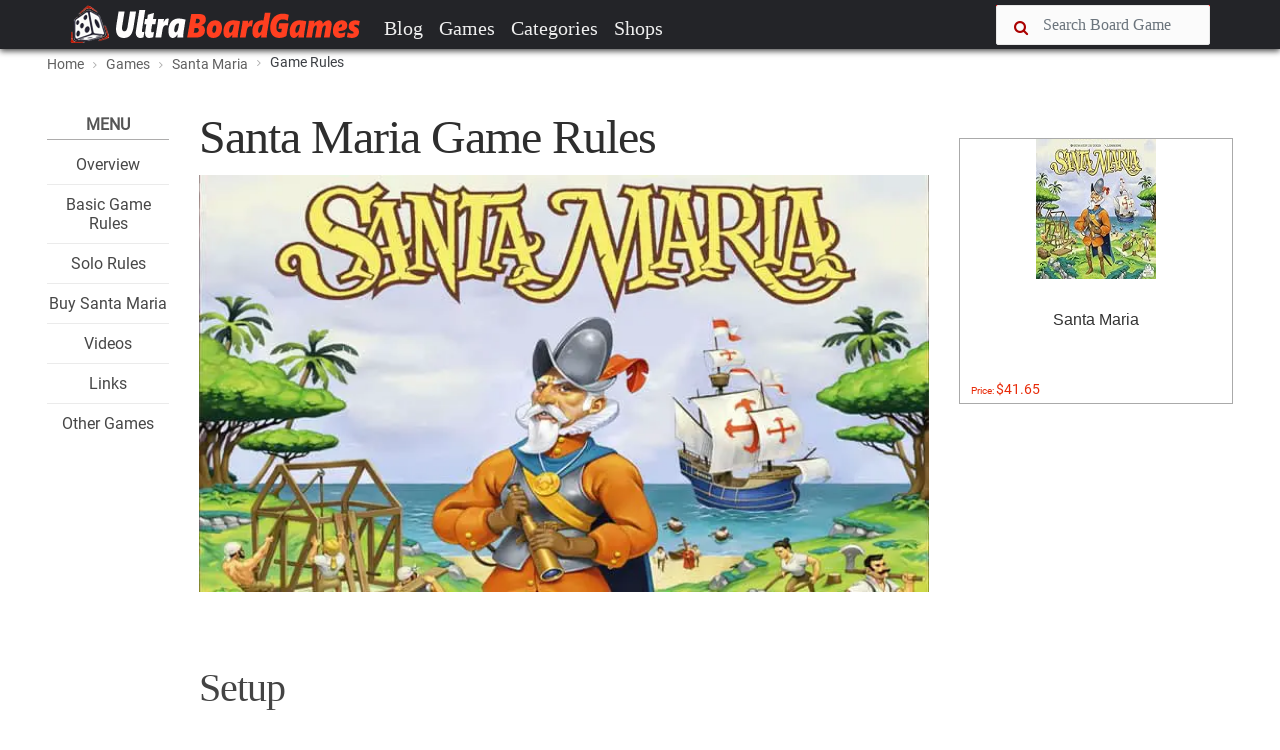

--- FILE ---
content_type: text/html; charset=UTF-8
request_url: https://www.ultraboardgames.com/santa-maria/game-rules.php
body_size: 15300
content:
<!DOCTYPE html><html lang="en"><head><meta charset="utf-8"/>
<script>var __ezHttpConsent={setByCat:function(src,tagType,attributes,category,force,customSetScriptFn=null){var setScript=function(){if(force||window.ezTcfConsent[category]){if(typeof customSetScriptFn==='function'){customSetScriptFn();}else{var scriptElement=document.createElement(tagType);scriptElement.src=src;attributes.forEach(function(attr){for(var key in attr){if(attr.hasOwnProperty(key)){scriptElement.setAttribute(key,attr[key]);}}});var firstScript=document.getElementsByTagName(tagType)[0];firstScript.parentNode.insertBefore(scriptElement,firstScript);}}};if(force||(window.ezTcfConsent&&window.ezTcfConsent.loaded)){setScript();}else if(typeof getEzConsentData==="function"){getEzConsentData().then(function(ezTcfConsent){if(ezTcfConsent&&ezTcfConsent.loaded){setScript();}else{console.error("cannot get ez consent data");force=true;setScript();}});}else{force=true;setScript();console.error("getEzConsentData is not a function");}},};</script>
<script>var ezTcfConsent=window.ezTcfConsent?window.ezTcfConsent:{loaded:false,store_info:false,develop_and_improve_services:false,measure_ad_performance:false,measure_content_performance:false,select_basic_ads:false,create_ad_profile:false,select_personalized_ads:false,create_content_profile:false,select_personalized_content:false,understand_audiences:false,use_limited_data_to_select_content:false,};function getEzConsentData(){return new Promise(function(resolve){document.addEventListener("ezConsentEvent",function(event){var ezTcfConsent=event.detail.ezTcfConsent;resolve(ezTcfConsent);});});}</script>
<script>if(typeof _setEzCookies!=='function'){function _setEzCookies(ezConsentData){var cookies=window.ezCookieQueue;for(var i=0;i<cookies.length;i++){var cookie=cookies[i];if(ezConsentData&&ezConsentData.loaded&&ezConsentData[cookie.tcfCategory]){document.cookie=cookie.name+"="+cookie.value;}}}}
window.ezCookieQueue=window.ezCookieQueue||[];if(typeof addEzCookies!=='function'){function addEzCookies(arr){window.ezCookieQueue=[...window.ezCookieQueue,...arr];}}
addEzCookies([{name:"ezoab_101158",value:"mod1; Path=/; Domain=ultraboardgames.com; Max-Age=7200",tcfCategory:"store_info",isEzoic:"true",},{name:"ezosuibasgeneris-1",value:"2b3b918e-a116-485d-6bab-0b2aac4a9e19; Path=/; Domain=ultraboardgames.com; Expires=Wed, 20 Jan 2027 14:44:24 UTC; Secure; SameSite=None",tcfCategory:"understand_audiences",isEzoic:"true",}]);if(window.ezTcfConsent&&window.ezTcfConsent.loaded){_setEzCookies(window.ezTcfConsent);}else if(typeof getEzConsentData==="function"){getEzConsentData().then(function(ezTcfConsent){if(ezTcfConsent&&ezTcfConsent.loaded){_setEzCookies(window.ezTcfConsent);}else{console.error("cannot get ez consent data");_setEzCookies(window.ezTcfConsent);}});}else{console.error("getEzConsentData is not a function");_setEzCookies(window.ezTcfConsent);}</script><script type="text/javascript" data-ezscrex='false' data-cfasync='false'>window._ezaq = Object.assign({"edge_cache_status":13,"edge_response_time":86,"url":"https://www.ultraboardgames.com/santa-maria/game-rules.php"}, typeof window._ezaq !== "undefined" ? window._ezaq : {});</script><script type="text/javascript" data-ezscrex='false' data-cfasync='false'>window._ezaq = Object.assign({"ab_test_id":"mod1"}, typeof window._ezaq !== "undefined" ? window._ezaq : {});window.__ez=window.__ez||{};window.__ez.tf={};</script><script type="text/javascript" data-ezscrex='false' data-cfasync='false'>window.ezDisableAds = true;</script>
<script data-ezscrex='false' data-cfasync='false' data-pagespeed-no-defer>var __ez=__ez||{};__ez.stms=Date.now();__ez.evt={};__ez.script={};__ez.ck=__ez.ck||{};__ez.template={};__ez.template.isOrig=true;__ez.queue=__ez.queue||function(){var e=0,i=0,t=[],n=!1,o=[],r=[],s=!0,a=function(e,i,n,o,r,s,a){var l=arguments.length>7&&void 0!==arguments[7]?arguments[7]:window,d=this;this.name=e,this.funcName=i,this.parameters=null===n?null:w(n)?n:[n],this.isBlock=o,this.blockedBy=r,this.deleteWhenComplete=s,this.isError=!1,this.isComplete=!1,this.isInitialized=!1,this.proceedIfError=a,this.fWindow=l,this.isTimeDelay=!1,this.process=function(){f("... func = "+e),d.isInitialized=!0,d.isComplete=!0,f("... func.apply: "+e);var i=d.funcName.split("."),n=null,o=this.fWindow||window;i.length>3||(n=3===i.length?o[i[0]][i[1]][i[2]]:2===i.length?o[i[0]][i[1]]:o[d.funcName]),null!=n&&n.apply(null,this.parameters),!0===d.deleteWhenComplete&&delete t[e],!0===d.isBlock&&(f("----- F'D: "+d.name),m())}},l=function(e,i,t,n,o,r,s){var a=arguments.length>7&&void 0!==arguments[7]?arguments[7]:window,l=this;this.name=e,this.path=i,this.async=o,this.defer=r,this.isBlock=t,this.blockedBy=n,this.isInitialized=!1,this.isError=!1,this.isComplete=!1,this.proceedIfError=s,this.fWindow=a,this.isTimeDelay=!1,this.isPath=function(e){return"/"===e[0]&&"/"!==e[1]},this.getSrc=function(e){return void 0!==window.__ezScriptHost&&this.isPath(e)&&"banger.js"!==this.name?window.__ezScriptHost+e:e},this.process=function(){l.isInitialized=!0,f("... file = "+e);var i=this.fWindow?this.fWindow.document:document,t=i.createElement("script");t.src=this.getSrc(this.path),!0===o?t.async=!0:!0===r&&(t.defer=!0),t.onerror=function(){var e={url:window.location.href,name:l.name,path:l.path,user_agent:window.navigator.userAgent};"undefined"!=typeof _ezaq&&(e.pageview_id=_ezaq.page_view_id);var i=encodeURIComponent(JSON.stringify(e)),t=new XMLHttpRequest;t.open("GET","//g.ezoic.net/ezqlog?d="+i,!0),t.send(),f("----- ERR'D: "+l.name),l.isError=!0,!0===l.isBlock&&m()},t.onreadystatechange=t.onload=function(){var e=t.readyState;f("----- F'D: "+l.name),e&&!/loaded|complete/.test(e)||(l.isComplete=!0,!0===l.isBlock&&m())},i.getElementsByTagName("head")[0].appendChild(t)}},d=function(e,i){this.name=e,this.path="",this.async=!1,this.defer=!1,this.isBlock=!1,this.blockedBy=[],this.isInitialized=!0,this.isError=!1,this.isComplete=i,this.proceedIfError=!1,this.isTimeDelay=!1,this.process=function(){}};function c(e,i,n,s,a,d,c,u,f){var m=new l(e,i,n,s,a,d,c,f);!0===u?o[e]=m:r[e]=m,t[e]=m,h(m)}function h(e){!0!==u(e)&&0!=s&&e.process()}function u(e){if(!0===e.isTimeDelay&&!1===n)return f(e.name+" blocked = TIME DELAY!"),!0;if(w(e.blockedBy))for(var i=0;i<e.blockedBy.length;i++){var o=e.blockedBy[i];if(!1===t.hasOwnProperty(o))return f(e.name+" blocked = "+o),!0;if(!0===e.proceedIfError&&!0===t[o].isError)return!1;if(!1===t[o].isComplete)return f(e.name+" blocked = "+o),!0}return!1}function f(e){var i=window.location.href,t=new RegExp("[?&]ezq=([^&#]*)","i").exec(i);"1"===(t?t[1]:null)&&console.debug(e)}function m(){++e>200||(f("let's go"),p(o),p(r))}function p(e){for(var i in e)if(!1!==e.hasOwnProperty(i)){var t=e[i];!0===t.isComplete||u(t)||!0===t.isInitialized||!0===t.isError?!0===t.isError?f(t.name+": error"):!0===t.isComplete?f(t.name+": complete already"):!0===t.isInitialized&&f(t.name+": initialized already"):t.process()}}function w(e){return"[object Array]"==Object.prototype.toString.call(e)}return window.addEventListener("load",(function(){setTimeout((function(){n=!0,f("TDELAY -----"),m()}),5e3)}),!1),{addFile:c,addFileOnce:function(e,i,n,o,r,s,a,l,d){t[e]||c(e,i,n,o,r,s,a,l,d)},addDelayFile:function(e,i){var n=new l(e,i,!1,[],!1,!1,!0);n.isTimeDelay=!0,f(e+" ...  FILE! TDELAY"),r[e]=n,t[e]=n,h(n)},addFunc:function(e,n,s,l,d,c,u,f,m,p){!0===c&&(e=e+"_"+i++);var w=new a(e,n,s,l,d,u,f,p);!0===m?o[e]=w:r[e]=w,t[e]=w,h(w)},addDelayFunc:function(e,i,n){var o=new a(e,i,n,!1,[],!0,!0);o.isTimeDelay=!0,f(e+" ...  FUNCTION! TDELAY"),r[e]=o,t[e]=o,h(o)},items:t,processAll:m,setallowLoad:function(e){s=e},markLoaded:function(e){if(e&&0!==e.length){if(e in t){var i=t[e];!0===i.isComplete?f(i.name+" "+e+": error loaded duplicate"):(i.isComplete=!0,i.isInitialized=!0)}else t[e]=new d(e,!0);f("markLoaded dummyfile: "+t[e].name)}},logWhatsBlocked:function(){for(var e in t)!1!==t.hasOwnProperty(e)&&u(t[e])}}}();__ez.evt.add=function(e,t,n){e.addEventListener?e.addEventListener(t,n,!1):e.attachEvent?e.attachEvent("on"+t,n):e["on"+t]=n()},__ez.evt.remove=function(e,t,n){e.removeEventListener?e.removeEventListener(t,n,!1):e.detachEvent?e.detachEvent("on"+t,n):delete e["on"+t]};__ez.script.add=function(e){var t=document.createElement("script");t.src=e,t.async=!0,t.type="text/javascript",document.getElementsByTagName("head")[0].appendChild(t)};__ez.dot=__ez.dot||{};__ez.queue.addFileOnce('/detroitchicago/boise.js', '/detroitchicago/boise.js?gcb=195-9&cb=5', true, [], true, false, true, false);__ez.queue.addFileOnce('/parsonsmaize/abilene.js', '/parsonsmaize/abilene.js?gcb=195-9&cb=e80eca0cdb', true, [], true, false, true, false);__ez.queue.addFileOnce('/parsonsmaize/mulvane.js', '/parsonsmaize/mulvane.js?gcb=195-9&cb=e75e48eec0', true, ['/parsonsmaize/abilene.js'], true, false, true, false);__ez.queue.addFileOnce('/detroitchicago/birmingham.js', '/detroitchicago/birmingham.js?gcb=195-9&cb=539c47377c', true, ['/parsonsmaize/abilene.js'], true, false, true, false);</script>
<script data-ezscrex="false" type="text/javascript" data-cfasync="false">window._ezaq = Object.assign({"ad_cache_level":0,"adpicker_placement_cnt":0,"ai_placeholder_cache_level":0,"ai_placeholder_placement_cnt":-1,"domain":"ultraboardgames.com","domain_id":101158,"ezcache_level":2,"ezcache_skip_code":0,"has_bad_image":0,"has_bad_words":0,"is_sitespeed":0,"lt_cache_level":0,"response_size":37296,"response_size_orig":31532,"response_time_orig":72,"template_id":5,"url":"https://www.ultraboardgames.com/santa-maria/game-rules.php","word_count":0,"worst_bad_word_level":0}, typeof window._ezaq !== "undefined" ? window._ezaq : {});__ez.queue.markLoaded('ezaqBaseReady');</script>
<script type='text/javascript' data-ezscrex='false' data-cfasync='false'>
window.ezAnalyticsStatic = true;

function analyticsAddScript(script) {
	var ezDynamic = document.createElement('script');
	ezDynamic.type = 'text/javascript';
	ezDynamic.innerHTML = script;
	document.head.appendChild(ezDynamic);
}
function getCookiesWithPrefix() {
    var allCookies = document.cookie.split(';');
    var cookiesWithPrefix = {};

    for (var i = 0; i < allCookies.length; i++) {
        var cookie = allCookies[i].trim();

        for (var j = 0; j < arguments.length; j++) {
            var prefix = arguments[j];
            if (cookie.indexOf(prefix) === 0) {
                var cookieParts = cookie.split('=');
                var cookieName = cookieParts[0];
                var cookieValue = cookieParts.slice(1).join('=');
                cookiesWithPrefix[cookieName] = decodeURIComponent(cookieValue);
                break; // Once matched, no need to check other prefixes
            }
        }
    }

    return cookiesWithPrefix;
}
function productAnalytics() {
	var d = {"pr":[6],"omd5":"80ece0530bebad5e01aeb3a222938bff","nar":"risk score"};
	d.u = _ezaq.url;
	d.p = _ezaq.page_view_id;
	d.v = _ezaq.visit_uuid;
	d.ab = _ezaq.ab_test_id;
	d.e = JSON.stringify(_ezaq);
	d.ref = document.referrer;
	d.c = getCookiesWithPrefix('active_template', 'ez', 'lp_');
	if(typeof ez_utmParams !== 'undefined') {
		d.utm = ez_utmParams;
	}

	var dataText = JSON.stringify(d);
	var xhr = new XMLHttpRequest();
	xhr.open('POST','/ezais/analytics?cb=1', true);
	xhr.onload = function () {
		if (xhr.status!=200) {
            return;
		}

        if(document.readyState !== 'loading') {
            analyticsAddScript(xhr.response);
            return;
        }

        var eventFunc = function() {
            if(document.readyState === 'loading') {
                return;
            }
            document.removeEventListener('readystatechange', eventFunc, false);
            analyticsAddScript(xhr.response);
        };

        document.addEventListener('readystatechange', eventFunc, false);
	};
	xhr.setRequestHeader('Content-Type','text/plain');
	xhr.send(dataText);
}
__ez.queue.addFunc("productAnalytics", "productAnalytics", null, true, ['ezaqBaseReady'], false, false, false, true);
</script><base href="https://www.ultraboardgames.com/santa-maria/game-rules.php"/>
 <title>How to play Santa Maria | Official Rules | UltraBoardGames</title>
    
 
 <meta http-equiv="X-UA-Compatible" content="IE=edge"/>
 <meta name="viewport" content="width=device-width, initial-scale=1.0, maximum-scale=1.0, user-scalable=no"/>
 <meta name="keywords" content="board game, boardgames, boardgame, board, games, game, hobby"/>
 <meta name="description" content="All information about boardgames. Reviews, tips, game rules, videos and links to the best board games, tabletop and card games."/>
 <meta name="author" content=""/>
    

 <link rel="shortcut icon" href="../img/favicon.ico"/>	

<link rel="preconnect" href="//pagead2.googlesyndication.com" crossorigin=""/>
<link rel="preconnect" href="//images-na.ssl-images-amazon.com" crossorigin=""/>
<link rel="preconnect" href="//z-na.amazon-adsystem.com" crossorigin=""/>
<link rel="preconnect" href="//go.ezoic.net" crossorigin=""/>

<link rel="preload" as="font" type="font/woff2" href="../css/fonts/roboto.woff2" crossorigin=""/>
<link rel="preload" as="font" type="font/woff2" href="../css/fonts/pt-serif.woff2" crossorigin=""/>

<link href="../plugins/font-awesome/css/font-awesome.min.css" rel="stylesheet" crossorigin=""/> 

<link rel="canonical" href="https://www.ultraboardgames.com/santa-maria/game-rules.php"/>

<link href="../css/ub.css?v=12500" rel="stylesheet"/> 



<script async="" src="//pagead2.googlesyndication.com/pagead/js/adsbygoogle.js"></script> 

    

<script type='text/javascript'>
var ezoTemplate = 'orig_site';
var ezouid = '1';
var ezoFormfactor = '1';
</script><script data-ezscrex="false" type='text/javascript'>
var soc_app_id = '0';
var did = 101158;
var ezdomain = 'ultraboardgames.com';
var ezoicSearchable = 1;
</script></head>


<body class="fixed-header">
 <header> 


<nav id="navheader" class="navbar navbar-expand-md navbar-dark  fixed-top">
 <div class="container">
   
      <a class="navbar-brand" href="../index.php"><img src="../img/logo.png" alt=""/></a>
      <button class="navbar-toggler" type="button" data-toggle="collapse" data-target="#navbarCollapse" aria-controls="navbarCollapse" aria-expanded="false" aria-label="Toggle navigation">
        <span class="navbar-toggler-icon"></span>  
      </button>
      
      <span class="navbar-toggler" aria-expanded="false">
       <a href="#" data-toggle="modal-search">      
        <i class="fa fa-search"></i>
      </a>
      </span>

      <div class="collapse navbar-collapse" id="navbarCollapse">

        <ul class="navbar-nav mr-auto">
          <li class="nav-item">
            <a class="nav-link" href="../blog/">Blog</a>
          </li>
          <li class="nav-item">
            <a class="nav-link" href="../games.php">Games</a>
          </li>
          <li class="nav-item">
            <a class="nav-link" href="../category/">Categories</a>
          </li>
<!--          
          <li class="nav-item"><a class="nav-link" href="../play-online.php">Play</a></li>          
          <li class="nav-item"><a class="nav-link" href="../deals.php">Deals</a></li>
-->          
          <li class="nav-item"><a class="nav-link" href="../online-shops/">Shops</a></li>          
        </ul>

      <div class="nav-right">
        <form method="post" action="../search.php">
          <div class="form-group input-icon-left" id="search1">          
           <i class="fa fa-search"></i>
            <input type="text" class="form-control" size="16" name="search" placeholder="Search Board Game"/>
          </div>
          <a href="#" data-toggle="modal-search" id="searchtoggle1">
           <i class="fa fa-search"></i>
          </a>
          <input type="submit" name="searchsubmit" class="submitbutton"/>
        </form>
      </div>

      </div>

</div>  
    </nav>


<div class="modal-search">
    <div class="container">
      <form method="post" action="../search.php">
       <input type="text" class="form-control" id="search2" name="search" placeholder="Type Board Game to search..."/>
       <i class="fa fa-times close"></i>
       <input type="submit" name="searchsubmit" class="submitbutton"/>
      </form>
    </div>
</div>

</header>  
 
<div id="wrapper">

<section class="bg-grey-50 border-bottom-1 border-grey-300"><div class="container"><ol class="breadcrumb"> <li><a href="../index.php">Home</a></li> <li><a href="../games.php"><nobr>Games</nobr></a></li> <li><a href="../santa-maria/"><nobr>Santa Maria</nobr></a></li> <li class="active"><nobr>Game Rules</nobr></li></ol></div></section>

<section class="padding-top-30 padding-bottom-50 padding-top-sm-20"><div class="container"><div class="row"><div class="col-xl-9 col-lg-10 col-md-12 "><div class="row"><div class="col-xl-2 col-lg-2 col-md-12"><div class="splitmenu"><div class="widget widget-list">
<div class="title">Menu</div>
<ul class="center">
<li><h4 class="widget-list-title"><a href="index.php">Overview</a></h4></li>
<li><h4 class="widget-list-title"><a href="game-rules.php">Basic Game Rules</a></h4></li>
<li><h4 class="widget-list-title"><a href="solo.php">Solo Rules</a></h4></li>
<li><h4 class="widget-list-title"><a href="buy-santa-maria.php">Buy Santa Maria</a></h4></li>
<li><h4 class="widget-list-title"><a href="videos.php">Videos</a></h4></li>
<li><h4 class="widget-list-title"><a href="links.php">Links</a></h4></li>
<li><h4 class="widget-list-title"><a href="../">Other Games</a></h4></li>
</ul>
</div>

</div></div>
<div class="col-xl-10 col-lg-10 col-md-12"><div id="main" class="post post-single"><div id="ezoic-pub-ad-placeholder-101"></div><div class="post-header post-author"><div class="post-title"><h1>Santa Maria Game Rules</h1></div></div>

<div class="post-thumbnail"><img src="../img/slideshow/santa-maria.jpg" alt=""/></div>


<br/>
<h2>Setup</h2>

<p>Place the Common Board in the middle of the table, and then place 3 blue dice per player (e.g. 9 dice in a 3 player game) above it. Any remaining blue dice are returned to the game box.</p>

<p>Place the Year Marker on space &#34;1&#34; of the Year Track.</p>

<p>Shuffle the 4 Starting Shipment Tiles (orange sails) and place them - in random order - face up next to the four docks on the common board.</p>

<img src="gfx/game2.jpg" class="floatr"/>

<p>Shuffle the 10 Scholar Tiles and the 6 Bishop Tiles separately. Draw 3 random tiles of each type and place them face up above the designated spaces on the common board. Remaining tiles are returned to the game box.</p>

<img src="gfx/game12.jpg" class="floatr"/>

<p>Shuffle the 30 Standard Shipment Tiles (white sails) and place them in a facedown stack nearby.</p>

<p>Roll 3 white dice per player (e.g. 9 dice in a 3 player game), sort them by value, and place them below the common board. Any remaining white dice are returned to the game box.</p>

<img src="gfx/game20.jpg" class="floatr"/>

<p>Place the 3 Road Tiles in a face-up stack on the designated retiring space on the common board.</p>

<p>Sort the Coins, Happiness Tokens and the wooden Resource Tokens by type and place them as supplies to one side of the table. Coins and Happiness Tokens are in theory unlimited. In the rare case that the supplies of coins and happiness tokens are exhausted, use any other objects to replace them.</p>

<p>Shuffle the 15 Double and 15 Triple Expansion Tiles separately, and randomly place 5 of each type face up along the right side of the common board. This is the display. Put the remaining tiles in facedown stacks nearby.</p>

<p>The 4 Town Hall Tiles &#34;gray backside&#34; are returned to the game box (they are only used with the advanced set-up, described at the end of this rulebook).</p>

<p>Each player chooses a player color and takes the following material of that color:</p>

<img src="gfx/game24.jpg" class="floatr"/>

<ul>
<li><p>6 Monks, which are placed in front of the player.</p></li>

<li><p>3 Player Markers, which are placed on the common board: One on the starting space on the religion track, one on the starting space on the conquistador track, and one on the market square.</p></li>
</ul>

<p>With less than 4 players, return any unused components to the game box.</p>

<img src="gfx/game25.jpg"/><br/><br/>

<h4>Setting Up The Colonies</h4>

<p>Randomly determine a starting player. For your first game, it is recommended to give each player one of the 4 Colony boards at random.</p>

<p>For later games, players should choose their colony boards in a counter-clockwise order around the table (with A-side facing up), starting with the player sitting to the right of the starting player. Any leftover colony boards are returned to the game box.</p>

<img src="gfx/game26.jpg" class="floatr"/>
<ul>
<li>

<p>Place your Colony Board in front of you with the A-side facing up.</p>
</li>
<li>

<p>Take 2 wood and a number of coins according to your seating order:</p>

<p>The starting player gets 3 coins, the 2nd player (to the left) gets 4 coins, the 3rd player gets 5 coins, while the 4th player gets 6 coins.</p>

<p>Put the wood and coins in the corresponding storage spaces on your colony board.</p>
</li>
<li>

<p>Take 1 blue die (from above the common board), roll it, and place it to the left of your colony board (don&#39;t change its value). This blue die is your first local worker. Each player may unlock 2 additional blue dice throughout the game.</p>

</li>
</ul>

<br/>
<h2>Object of the Game</h2>

<p>At the dawn of the Sixteenth Century, colonists are flocking to the New World. Each player will lead a colony, producing resources needed to expand the colony, form shipping routes, send out conquistadors to acquire gold, and increase their religious power to recruit and train new monks.</p>

<p>After 3 game rounds, each of which represents a year, the player whose colony is the happiest (whomever has scored the most happiness points) is declared the winner.</p>

<br/>
<h2>Game Play</h2>

<p>The game is played over 3 years (rounds). The starting player takes the first turn in the first year. The players continue taking turns in a clockwise order around the table until all players have decided to retire (withdrawing from the round).</p>

<p>On your turn, you must take one (and only one) of the following four main actions:</p>
<ol type="A">
<li>Expand your colony</li>
<li>Activate a single building (by using coins)</li>
<li>Activate a row/column (by using a die)</li>
<li>Retire (withdraw from the round)</li>
</ol>

<p>All main actions are described on the following pages. In addition to your main action, you may do any number of free actions on your turn.</p>

<blockquote>

<h4>Notes:</h4>

<p>When the rules use the term colony, it refers to the 6 x 6 grid on your colony board.</p>

<p>When the rules use the term pay, it means that you take the required tokens/coins from your storage and return them to the supplies.</p>

<p>When the rules uses the term gain, you take the required tokens/coins from the supplies and place them in your storage.</p>

<p>Gain points means that you gain happiness tokens and put them face down on your colony board.</p>

<p>Happiness points in a purple frame are gained at the end of the game (not during the game).</p>

</blockquote>

<br/>
<h2>A. Expand your Colony</h2>

<img src="gfx/game33.jpg"/><br/><br/>

<ul>
<li><p>Pay 2 wood to take a double expansion tile OR <img src="gfx/game29.jpg"/></p></li>

<li><p>2 wood and 1 grain to take a triple expansion tile. <img src="gfx/game30.jpg"/></p></li>
</ul>

<img src="gfx/game31.jpg"/><br/><br/>

<p>You may only buy one tile each time you take this action. When taking a tile, choose one of the face-up expansion tiles from the display and place it to cover empty spaces in your colony. You <i>may rotate the tile as you wish.</i> You may not cover other expansion tiles or pre-printed buildings.</p>

<p><b>Note:</b> Do not replenish the display. Only 5 double and 5 triple expansion tiles are available each year. When all ten tiles have been taken, the players are unable to further expand their colonies in the current year.</p>

<br/>
<h2>B. Activate a Single Building</h2>

<img src="gfx/game32.jpg"/><br/><br/>

<p>Put a number of coins on one vacant building in your colony to activate that building. The chosen building cannot already have a die or coins on it.</p>

<img src="gfx/game34.jpg"/><br/><br/>

<p>In a given year, the 1st building you activate costs 1 coin; the 2nd building 2 coins; the 3rd 3 coins, and so on (each activation costing 1 more than the previous one). The coins must be taken from your storage.</p>

<img src="gfx/game35.jpg"/><br/><br/>

<p><b>Note:</b> At the end of a year, all coins will be removed from activated buildings and the prices will reset.</p>

<br/>
<h2>C. Activate a Row/Column</h2>

<img src="gfx/game36.jpg"/><br/><br/>

<p>Take either one white die from the common pool, or one blue die lying to the left of your colony board.</p>

<blockquote>

<p><b>Important:</b> No player may use more than 3 white dice during one year.</p>

</blockquote>

<p>You may pay coins to change the value of the chosen die: 1 coin per point of increase/decrease. The values do not &#34;wrap around&#34;, so changing a die from 1 to 6 (or vice versa) will cost 5 coins.</p>

<p>If you took a white die, activate ALL vacant buildings (in order from top to bottom) in the column matching the die&#39;s value. Finally, place the die on the bottom most vacant building in this column, blocking this building for the remainder of the year.</p>

<p>If you took a blue die, activate ALL vacant buildings (in order from left to right) in the row matching the die&#39;s value. Finally, place the die on the rightmost vacant building.</p>

<p><i>Example:</i> Using a white die. Anna pays 2 coins to change the die from 5 to 3.</p>

<img src="gfx/game37.jpg"/><br/><br/>

<p><i>Example:</i> Using a blue die. 2 buildings are activated in order from left to right, and the die is placed on the last vacant building.</p>

<img src="gfx/game38.jpg"/><br/>

<br/>

<div id="ezoic-pub-ad-placeholder-109"></div>
<br/>

<br/>
<h2>Activating Buildings</h2>

<blockquote>

<p>All spaces on expansion tiles are either buildings or road spaces. The colonies also come with some preprinted buildings. Buildings can be activated for various effects as described below. Road spaces are never activated.</p>

<p><b>Storage Limit:</b> You can never have more than 3 identical resources in your storage (i.e. your storage can hold a maximum of 3 wood, 3 grain, 3 sugar, 3 gems and 3 gold). For any excess resources you gain, you get the selling price instead: 1 coin for each grain/wood, or 2 coins for each sugar/gem/gold.</p>

</blockquote>

<h3>Production</h3>

<img src="gfx/game39.jpg"/><br/><br/>

<p>Gain the shown resources, coins or points. Note that you must respect the storage limit for resources (see above).</p>

<h3>Trading</h3>

<img src="gfx/game40.jpg" class="floatr"/>

<p>You may pay the resource shown at the top to gain the coins/points/resource shown at the bottom. The conversion may only be carried out once each time you activate the building. When items are separated by a &#34;/&#34;, it means you must choose one.</p>

<h3>Shipping</h3>

<img src="gfx/game41.jpg" class="floatr"/>

<p>You may pay the resources depicted on one of the four face-up shipment tiles lying next to one of the docks on the common board.</p>

<p>Then, take the shipment tile and place it face down in your own harbor, outside the dock with the same symbol as the dock where the tile was taken from.</p>

<p>Immediately draw a new tile from the stack of shipment tiles and fill the empty dock on the common board.</p>

<p>If the stack of shipment tiles runs out, no new shipment tiles will arrive this game.</p>

<blockquote>

<p><b>Note:</b> Shipment tiles will provide extra income/actions when you retire. Any points shown on the shipment tiles are awarded at the end of the game.</p>

</blockquote>

<h3>Conquistador</h3>

<img src="gfx/game42.jpg" class="floatr"/>

<p>Advance your marker 1 space on the conquistador track. If you end up on the same space as another player&#39;s marker, place your marker on top of theirs.</p>

<p>If you pass a gold symbol, gain one gold token. If you reach the end of the track, any excess conquistadors you produce are lost. At the end of the year, the players who have advanced the furthest on the conquistador track will gain points.</p>

<blockquote>

<p><b>Use of Gold:</b> Gold is a wildcard resource that can be used to replace any other resource for any purpose, for example when shipping or when using a trading building.</p>

</blockquote>

<h3>Religion</h3>

<img src="gfx/game45.jpg" class="floatr"/>

<p>Advance your marker 1 space on the religion track.</p>

<p><b>Important:</b> Every time you advance on the religion track, you may pay 1 grain to advance 1 extra space (i.e. you can advance a maximum of 2 spaces per religion action).</p>

<p>When your marker passes a monk symbol on the track, you may recruit a new monk. When you pass the 1st and the 3rd monk symbol you also unlock another blue die.</p>

<img src="gfx/game46.jpg"/><br/><br/>

<h3>Recruting A Monk</h3>

<img src="gfx/game47.jpg" class="floatr"/>

<p>When you pass a monk symbol you may place one of your monks on one of the 10 designated spaces on the common board (either below a scholar tile, a bishop tile, or a missionary station).</p>

<p>If you are the first to place a monk on this space, the placement is free. Otherwise, you must pay 2 coins to each other player that already has a monk on this space. You may not place a monk on a space where you already have one.</p>

<p>The effect of placing a monk depends on the tile or missionary station above the space:</p>
<ul>
<li>

<img src="gfx/game48.jpg" class="floatr"/>

<h4>Scholar (permanent Effect):</h4>

<p>The monk is trained as a scholar, and for the remainder of the game you may use the ability shown on the scholar tile. See separate Reference Sheet for Scholars&#39; eff ects. Scholar tiles also award 1-3 points at game end (shown in purple frame)</p>
</li>
<li>

<img src="gfx/game49.jpg" class="floatr"/>

<h4>Bishop (end-game Scoring):</h4>

<p>The monk is appointed a bishop, and at the end of the game you may score points depending on how well you have fulfilled the bishop&#39;s requirements. Note: For each bishop you appoint, you also lose 2 points at game end.</p>
</li>
<li>

<img src="gfx/game50.jpg" class="floatr"/>

<h4>Missionary Stations (one-time Effect):</h4>

<p>Immediately gain the shown resources/points.</p>

</li>
</ul>

<br/>
<h2>Unlocking A Blue Die</h2>

<img src="gfx/game53.jpg" class="floatr"/>

<p>When you pass the first and the third monk symbol you also unlock a blue die.</p>

<p>Immediately take one blue die from the reserve above the common board, roll it and place it to the left of your colony board. You now have an extra blue die to use for the remainder of the game.</p>

<blockquote>

<img src="gfx/game54.jpg" class="floatr"/>

<p>When you reach the end of the religion track, your marker will not advance any further.</p>

<p>From now on, you instead gain 1 point for every space you are supposed to advance on the track (remember that you may spend one grain token to advance an extra space - i.e. gain 1 extra point - for every religion action).</p>

<h4>Important Notes:</h4>

<ul>
<li><p>Only vacant buildings are activated (buildings covered with a die or coins are skipped).</p></li>

<li><p>When activating a row/column, the buildings must be activated in the correct order (top to bottom, or left to right).</p></li>

<li><p>The die must be placed on the last vacant building space in the row/column, even if you choose not to use that building&#39;s effect.</p></li>

<li><p>Road spaces are not buildings: They are not activated, and you cannot place a die on them.</p></li>

<li><p>You cannot take a die if you have no vacant buildings in the column/row where you plan to use it.</p></li>

<li><p>Some buildings pre-printed on the colony board have multiple effects. Carry out all shown effects when activating such a building.</p></li>
</ul>

</blockquote>

<br/>
<h2>D. Retire (Withdraw from the Round)</h2>

<img src="gfx/game56.jpg"/><br/><br/>

<p>When you retire, you <b>first</b> move your player marker from the market square to a vacant retiring space and carry out the shown action. THEN you receive income from your shipping tiles.</p>

<p>You may also use any free actions (and possible abilities from your scholars) on the turn that you retire. After you have retired, you will take no further actions in the current year. The other players may continue taking turns, while your turns are skipped.</p>

<blockquote>

<p><b>Note:</b> You are allowed to choose a retiring space even if you are not able to (or do not want to) carry out its action.</p>

</blockquote>

<p>To retire, first put your marker on a vacant retiring space:</p>

<img src="gfx/game57.jpg" class="floatl"/>

<ul>
<li><p>Gain 2 coins.</p></li>

<li><p>Perform a Religion action. You may use one grain to advance one extra space. If you unlock a blue die, it cannot be used until the next year.</p></li>

<li><p>Perform a Conquistador action.</p></li>

<li><p>Perform a Shipping action.</p></li>

<li><p>Take a Road Tile from the common board and place it on any empty space in your colony</p></li>
</ul>

<p>Then, receive income from all shipment tiles in your harbor, from top to bottom. For each shipment tile you have, take the action or gain coins/points as indicated by the symbol in the ship&#39;s dock.</p>

<br/>
<h2>Free Actions</h2>

<p>In addition to your main action, you may perform the following free actions as often as you like on your turn:</p>

<p><b>Sell resources:</b> Pay one basic resource (<img src="gfx/res1.jpg"/>) to the supply to gain 1 coin, or pay an advanced resource (<img src="gfx/res2.jpg"/>) to gain 2 coins.</p>

<p><b>Buy basic resources:</b> Pay 3 coins to gain 1 basic resource (<img src="gfx/res1.jpg"/>). You may not buy advanced resources, and you must of course respect the storage limit (see page 4).</p>

<p><i>Example:</i> At the beginning of her turn, Anna sells 2 sugar and 1 gem to gain 6 coins. As her main action, she activates a shipping building (choosing the action &#34;Activate a single building&#34;), using some of the coins. She then pays 3 coins to buy one grain from the supply, which she uses to fulfi l the requirement of a shipment tile.</p>

<br/>
<h2>End of Year</h2>

<p>When all players have retired, the year ends.</p>

<img src="gfx/game61.jpg" class="floatr"/>

<p>Now, players gain points according to their relative positions on the conquistador track. Use the scoring table for the current year (below the year marker) and for the correct number of players.</p>

<p>The player who have advanced the furthest on the track gains the highest number of points. The player who is last, or players that have not produced any conquistadors this year, do not gain any points.</p>

<p>If two players are on the same space, the player whose marker is lower in the stack (the one who arrived first in the space) is considered to be ahead.</p>

<p>Then, move all player markers on the <b>conquistador track</b> back to the starting space.</p>

<p><b>Note:</b> Player markers on the religion track are not moved back.</p>

<p>Any coins and dice lying on buildings in the players&#39; colonies are returned to the supply/pool.</p>

<p>After the 1st year and after the 2nd year, do the following:</p>

<ul>
<li><p>Any remaining face-up expansion tiles in the display are discarded. Draw 5 new double and 5 new triple expansion tiles from the stacks and place them face up on the table.</p></li>

<li><p>Collect all white dice, roll them, sort them by value, and place them below the common board. Then, all players reroll their blue dice (all blue dice they have unlocked) and place them to the left of their colony board.</p></li>

<li><p>The player who used the retiring space closest to the <img src="gfx/1st.jpg"/> symbol (above the retiring spaces) becomes the starting player for the next round. The other players will follow in a clockwise order, regardless of which retiring space they used. Move all player markers from the retiring spaces back to the market square.</p></li>

<li><p>Advance the year marker one space. Then, the next year begins.</p></li>
</ul>

<br/>
<h2>End of the Game</h2>

<p>The game ends at the end of the 3rd year. Players then score additional points for the following:</p>
<ul>
<li>

<p><b>Resources and coins:</b> Sell your remaining resources for coins (1 coin for each basic resource; 2 for each advanced resource), and then gain 1 point for each 3 coins you have (rounded down).</p>

<img src="gfx/game63.jpg"/><br/><br/>
</li>
<li>

<p><b>Colonists (on road spaces):</b> A row/column on your player board is fully developed if it is filled with buildings and/or roads (from expansion tiles or preprinted buildings).</p>

<p>For each fully developed row/column, gain 1 point per colonist in that row/column. Note: A colonist will consequently be scored twice if both its row AND its column have been fully developed.</p>

<img src="gfx/game67.jpg"/><br/><br/>
</li>
<li>

<p><b>Monks:</b> Score the points shown on every Scholar Tile where you have a monk. For each Bishop tile where you have placed a monk, you first lose 2 points as indicated on the space. Then, you score points according to the bishop tile&#39;s requirements.</p>

<img src="gfx/game70.jpg"/><br/><br/>
</li>
<li>

<p><b>Harbors:</b> Gain 3 points per set of shipment tiles you have (a set = one ship in each dock).</p>

<img src="gfx/game68.jpg"/><br/><br/>
</li>
<li>

<p><b>Shipment tiles:</b> Flip over your shipment tiles and add the points shown on all tiles to conclude your final score.</p>

<img src="gfx/game69.jpg"/><br/><br/>

</li>
</ul>

<p>The player with the <b>highest total happiness points wins the game</b>.</p>

<p>In case of a tie, the tied player who, in the final year, used the retiring space closest to the 1st symbol is declared the winner.</p>

<br/>

<blockquote class="radius">

<h3>Advanced Rules for Setting up the Colonies</h3>

<p>Set up the game components as described on page 1 and at the top of page 2. After having determined a starting player, each player takes a colony board and places it in front of them with the B-side facing up (all B-sides are identical).</p>

<p>Each player receives 2 wood, and coins according to their seating (3, 4, 5 or 6 coins respectively). Then, each player rolls one blue die, which is placed to the left of their colony board.</p>

<p>Now, place the 4 Town Hall tiles face up on the table. Place 1 Scholar Tile face up below each town hall (the scholar tiles are drawn randomly from those not used on the common board).</p>

<img src="gfx/game71.jpg"/><br/><br/>

<p>In a counter-clockwise order (starting with the player sitting to the right of the starting player), each player in turn chooses one of the four sets of two tiles. After all players have chosen a set, any remaining tiles are returned to the game box.</p>

<p>When you choose a set, you must immediately place the Town Hall anywhere in your colony, covering two empty spaces (tip: since dice already have been rolled, you may take the dice&#39; values into consideration).</p>

<p>You may rotate the tile as you wish. Place the scholar tile face up next to your colony board. This scholar is considered trained by you, and you may use its effect from the start of the game. No other player may train this particular scholar.</p>

</blockquote>

<blockquote class="radius">

<h4>Variant: Common Pool Of Blue Dice</h4>

<p>If you want less randomness and more player interaction, try this variant with the following changes to the standard rules: Instead of players adding and keeping their blue dice to the left of their colony board, blue dice are drafted from the common pool (like the white dice).</p>

<p>During set-up, one blue die per player is rolled and placed together with the white dice in the common pool. Whenever a player passes the first or the third monk symbol on the religion track, take 1 blue die from above the common board, roll it and add it to the common pool.</p>

<p>On your turn, as your main action, you may take a blue die from the common pool and use it to activate a row on your player board. In a given year, you can never take more blue dice than the number of blue dice you have unlocked (apparent from your position on the religion track).</p>

<p>Before a new year, roll all unlocked blue dice and place them back in the common pool.</p>

</blockquote>

<br class="break"/>
<a href="solo.php" class="nextpage">Continue Reading</a>

<div id="recommended_posts"></div>


<br/><br/>
<div id="ezoic-pub-ad-placeholder-102"></div><div id="ezoic-pub-ad-placeholder-135"></div></div></div>
</div>
</div>



<!-- Column --><div class="col-xl-3 col-lg-2 "><div id="ezoic-pub-ad-placeholder-124"></div><br/><div class="widget widget-list">
<div class="row deals">

<div class="col-xl-12 col-lg-12 col-md-4 col-sm-4 col-xs-12"><div class="card"><a href="https://www.amazon.com/Aporta-Santa-Maria/dp/B0773SL762?tag=ultrstra-20" target="_blank" data-price="77719">
<div class="card-img"><img src="https://images-na.ssl-images-amazon.com/images/I/61fTdLA07YL._SL160_.jpg" alt="" style="height:140px"/>
</div><div class="caption" style="height:100px"><h3 class="card-title">Santa Maria</h3></div><span class="card-price">Price: <b>$41.65</b></span></a></div></div>

</div>


</div>

<div id="ezoic-pub-ad-placeholder-103"></div></div></div></div>
</section>



</div>
<!-- /#wrapper -->
 
<a href="#" id="totop" onclick="topFunction()"><i class="fa fa-chevron-up"></i></a>


<div class="bg-danger" style="height:30px"></div>


<footer>
 <div class="container">
 <div class="widget row">
 
   <div class="col-lg-6 col-md-6 col-sm-12 col-xs-12">
 	 <h4><i class="fa fa-codepen"></i> Ultra <span style="color:#fe4229">BoardGames</span></h4>
	 <p>This site is dedicated to promoting board games. Through extensive research, we bring everything you need to know about board games.</p>
   <p>Our mission is to produce engaging articles like reviews, tips and tricks, game rules, strategies, etc.  If you like the content of a board game on this site, please consider to buy the game. These games deserve it.</p>
   </div>

   <div class="col-lg-2 col-md-2"></div>
                
   <div class="col-lg-3 col-md-3 col-sm-12 col-xs-12">        
     <p><a href="../contact.php" rel="nofollow">Contact</a></p>
     <p><a href="../privacy.php">Privacy &amp; Disclaimer</a></p>         
   </div>
        			
 </div>
 </div>
		
 <div class="footer-bottom">
	<div class="container">© 2020 Ultra BoardGames. All rights reserved.</div>
 </div>
</footer>	

<div class="sticky-stopper"></div>

<div id="amzn-assoc-ad-7388e448-f41a-4173-bb40-bb3f004ca399"></div><script async="" src="//z-na.amazon-adsystem.com/widgets/onejs?MarketPlace=US&amp;adInstanceId=7388e448-f41a-4173-bb40-bb3f004ca399"></script>


<script src="../css/app.js?v=15"></script>

<script src="../css/bootstrap.js"></script>





<script>loadRecommandedPosts(13185,2435);</script>    
<script>


(function(i,s,o,g,r,a,m){i['GoogleAnalyticsObject']=r;i[r]=i[r]||function(){
 (i[r].q=i[r].q||[]).push(arguments)},i[r].l=1*new Date();a=s.createElement(o),
 m=s.getElementsByTagName(o)[0];a.async=1;a.src=g;m.parentNode.insertBefore(a,m)
 })(window,document,'script','//www.google-analytics.com/analytics.js','ga');
 ga('create', 'UA-38157590-25', 'ultraboardgames.com');  
 dir='../';page_id=2435;ga('set', 'contentGroup3', '2018');ga('set', 'contentGroup1', '18nov'); ga('send', 'pageview');

	
</script>



<script data-cfasync="false">function _emitEzConsentEvent(){var customEvent=new CustomEvent("ezConsentEvent",{detail:{ezTcfConsent:window.ezTcfConsent},bubbles:true,cancelable:true,});document.dispatchEvent(customEvent);}
(function(window,document){function _setAllEzConsentTrue(){window.ezTcfConsent.loaded=true;window.ezTcfConsent.store_info=true;window.ezTcfConsent.develop_and_improve_services=true;window.ezTcfConsent.measure_ad_performance=true;window.ezTcfConsent.measure_content_performance=true;window.ezTcfConsent.select_basic_ads=true;window.ezTcfConsent.create_ad_profile=true;window.ezTcfConsent.select_personalized_ads=true;window.ezTcfConsent.create_content_profile=true;window.ezTcfConsent.select_personalized_content=true;window.ezTcfConsent.understand_audiences=true;window.ezTcfConsent.use_limited_data_to_select_content=true;window.ezTcfConsent.select_personalized_content=true;}
function _clearEzConsentCookie(){document.cookie="ezCMPCookieConsent=tcf2;Domain=.ultraboardgames.com;Path=/;expires=Thu, 01 Jan 1970 00:00:00 GMT";}
_clearEzConsentCookie();if(typeof window.__tcfapi!=="undefined"){window.ezgconsent=false;var amazonHasRun=false;function _ezAllowed(tcdata,purpose){return(tcdata.purpose.consents[purpose]||tcdata.purpose.legitimateInterests[purpose]);}
function _handleConsentDecision(tcdata){window.ezTcfConsent.loaded=true;if(!tcdata.vendor.consents["347"]&&!tcdata.vendor.legitimateInterests["347"]){window._emitEzConsentEvent();return;}
window.ezTcfConsent.store_info=_ezAllowed(tcdata,"1");window.ezTcfConsent.develop_and_improve_services=_ezAllowed(tcdata,"10");window.ezTcfConsent.measure_content_performance=_ezAllowed(tcdata,"8");window.ezTcfConsent.select_basic_ads=_ezAllowed(tcdata,"2");window.ezTcfConsent.create_ad_profile=_ezAllowed(tcdata,"3");window.ezTcfConsent.select_personalized_ads=_ezAllowed(tcdata,"4");window.ezTcfConsent.create_content_profile=_ezAllowed(tcdata,"5");window.ezTcfConsent.measure_ad_performance=_ezAllowed(tcdata,"7");window.ezTcfConsent.use_limited_data_to_select_content=_ezAllowed(tcdata,"11");window.ezTcfConsent.select_personalized_content=_ezAllowed(tcdata,"6");window.ezTcfConsent.understand_audiences=_ezAllowed(tcdata,"9");window._emitEzConsentEvent();}
function _handleGoogleConsentV2(tcdata){if(!tcdata||!tcdata.purpose||!tcdata.purpose.consents){return;}
var googConsentV2={};if(tcdata.purpose.consents[1]){googConsentV2.ad_storage='granted';googConsentV2.analytics_storage='granted';}
if(tcdata.purpose.consents[3]&&tcdata.purpose.consents[4]){googConsentV2.ad_personalization='granted';}
if(tcdata.purpose.consents[1]&&tcdata.purpose.consents[7]){googConsentV2.ad_user_data='granted';}
if(googConsentV2.analytics_storage=='denied'){gtag('set','url_passthrough',true);}
gtag('consent','update',googConsentV2);}
__tcfapi("addEventListener",2,function(tcdata,success){if(!success||!tcdata){window._emitEzConsentEvent();return;}
if(!tcdata.gdprApplies){_setAllEzConsentTrue();window._emitEzConsentEvent();return;}
if(tcdata.eventStatus==="useractioncomplete"||tcdata.eventStatus==="tcloaded"){if(typeof gtag!='undefined'){_handleGoogleConsentV2(tcdata);}
_handleConsentDecision(tcdata);if(tcdata.purpose.consents["1"]===true&&tcdata.vendor.consents["755"]!==false){window.ezgconsent=true;(adsbygoogle=window.adsbygoogle||[]).pauseAdRequests=0;}
if(window.__ezconsent){__ezconsent.setEzoicConsentSettings(ezConsentCategories);}
__tcfapi("removeEventListener",2,function(success){return null;},tcdata.listenerId);if(!(tcdata.purpose.consents["1"]===true&&_ezAllowed(tcdata,"2")&&_ezAllowed(tcdata,"3")&&_ezAllowed(tcdata,"4"))){if(typeof __ez=="object"&&typeof __ez.bit=="object"&&typeof window["_ezaq"]=="object"&&typeof window["_ezaq"]["page_view_id"]=="string"){__ez.bit.Add(window["_ezaq"]["page_view_id"],[new __ezDotData("non_personalized_ads",true),]);}}}});}else{_setAllEzConsentTrue();window._emitEzConsentEvent();}})(window,document);</script><script defer src="https://static.cloudflareinsights.com/beacon.min.js/vcd15cbe7772f49c399c6a5babf22c1241717689176015" integrity="sha512-ZpsOmlRQV6y907TI0dKBHq9Md29nnaEIPlkf84rnaERnq6zvWvPUqr2ft8M1aS28oN72PdrCzSjY4U6VaAw1EQ==" data-cf-beacon='{"version":"2024.11.0","token":"22b0a2c7858541b9a03ade073196f34f","r":1,"server_timing":{"name":{"cfCacheStatus":true,"cfEdge":true,"cfExtPri":true,"cfL4":true,"cfOrigin":true,"cfSpeedBrain":true},"location_startswith":null}}' crossorigin="anonymous"></script>
</body></html>

--- FILE ---
content_type: text/html; charset=UTF-8
request_url: https://www.ultraboardgames.com/ajax.php?load_recommanded=2435&id=13185
body_size: -164
content:
[["solo.php","How to play Santa Maria solo | Game Rules","gfx\/logo.jpg"],["..\/newton\/tiles.php","Newton Tiles","..\/newton\/gfx\/banner2.jpg"],["..\/carpe-diem\/game-rules.php","How to play Carpe Diem | Official Rules","..\/img\/slideshow\/carpe-diem.jpg"],["..\/newton\/master-cards.php","Newton Master Cards","..\/newton\/gfx\/banner.jpg"],["..\/newton\/action-cards.php","Newton - The Special Effects of  Action Cards","..\/newton\/gfx\/banner3.jpg"],["..\/heaven-and-ale\/game-rules.php","How to play Heaven & Ale | Official Rules","..\/img\/slideshow\/heaven-and-ale.jpg"]]
